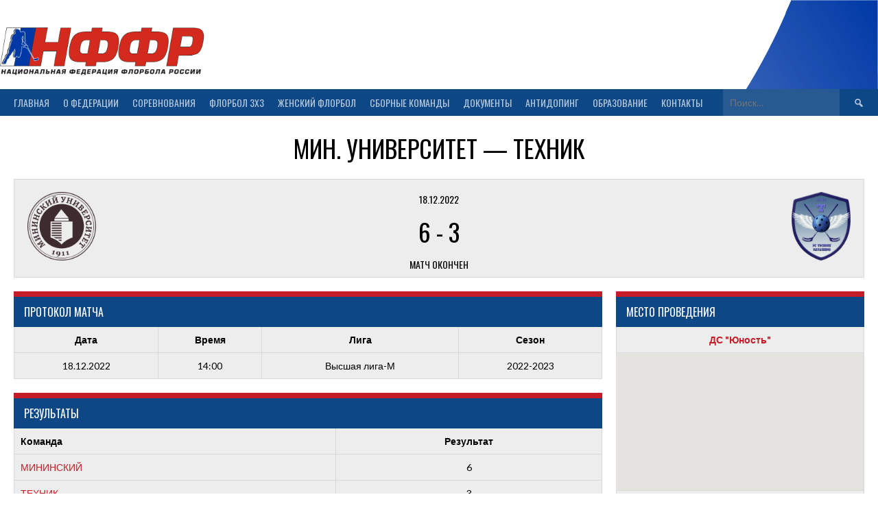

--- FILE ---
content_type: text/html; charset=UTF-8
request_url: https://xn--m1agla.xn--p1ai/event/7668/
body_size: 16012
content:
<!DOCTYPE html>
<html dir="ltr" lang="ru-RU" prefix="og: https://ogp.me/ns#">
<head>
<meta charset="UTF-8">
<meta name="viewport" content="width=device-width, initial-scale=1">
<link rel="stylesheet" type="text/css" href="/sport/static/select2/css/select2.min.css">
<link rel='stylesheet' type='text/css' href='/sport/css/crossover.css?version=1766013314'>
<link rel="profile" href="http://gmpg.org/xfn/11">
<link rel="pingback" href="https://xn--m1agla.xn--p1ai/xmlrpc.php">
<title>МИН. УНИВЕРСИТЕТ — ТЕХНИК | Флорбол - Национальная федерация флорбола России</title>

		<!-- All in One SEO 4.7.8 - aioseo.com -->
	<meta name="robots" content="max-snippet:-1, max-image-preview:large, max-video-preview:-1" />
	<meta name="author" content="admin"/>
	<link rel="canonical" href="https://xn--m1agla.xn--p1ai/event/7668/" />
	<meta name="generator" content="All in One SEO (AIOSEO) 4.7.8" />
		<meta property="og:locale" content="ru_RU" />
		<meta property="og:site_name" content="Флорбол - Национальная федерация флорбола России | Флорбол. Вся официальная информация о флорболе на сайте НФФР" />
		<meta property="og:type" content="article" />
		<meta property="og:title" content="МИН. УНИВЕРСИТЕТ — ТЕХНИК | Флорбол - Национальная федерация флорбола России" />
		<meta property="og:url" content="https://xn--m1agla.xn--p1ai/event/7668/" />
		<meta property="article:published_time" content="2022-12-18T11:00:45+00:00" />
		<meta property="article:modified_time" content="2022-12-18T12:50:46+00:00" />
		<meta property="article:publisher" content="https://www.facebook.com/russiafloorball" />
		<meta name="twitter:card" content="summary" />
		<meta name="twitter:site" content="@russiafloorball" />
		<meta name="twitter:title" content="МИН. УНИВЕРСИТЕТ — ТЕХНИК | Флорбол - Национальная федерация флорбола России" />
		<meta name="twitter:creator" content="@russiafloorball" />
		<meta name="google" content="nositelinkssearchbox" />
		<script type="application/ld+json" class="aioseo-schema">
			{"@context":"https:\/\/schema.org","@graph":[{"@type":"BreadcrumbList","@id":"https:\/\/xn--m1agla.xn--p1ai\/event\/7668\/#breadcrumblist","itemListElement":[{"@type":"ListItem","@id":"https:\/\/xn--m1agla.xn--p1ai\/#listItem","position":1,"name":"\u0413\u043b\u0430\u0432\u043d\u0430\u044f \u0441\u0442\u0440\u0430\u043d\u0438\u0446\u0430","item":"https:\/\/xn--m1agla.xn--p1ai\/","nextItem":{"@type":"ListItem","@id":"https:\/\/xn--m1agla.xn--p1ai\/event\/7668\/#listItem","name":"\u041c\u0418\u041d. \u0423\u041d\u0418\u0412\u0415\u0420\u0421\u0418\u0422\u0415\u0422 \u2014 \u0422\u0415\u0425\u041d\u0418\u041a"}},{"@type":"ListItem","@id":"https:\/\/xn--m1agla.xn--p1ai\/event\/7668\/#listItem","position":2,"name":"\u041c\u0418\u041d. \u0423\u041d\u0418\u0412\u0415\u0420\u0421\u0418\u0422\u0415\u0422 \u2014 \u0422\u0415\u0425\u041d\u0418\u041a","previousItem":{"@type":"ListItem","@id":"https:\/\/xn--m1agla.xn--p1ai\/#listItem","name":"\u0413\u043b\u0430\u0432\u043d\u0430\u044f \u0441\u0442\u0440\u0430\u043d\u0438\u0446\u0430"}}]},{"@type":"Organization","@id":"https:\/\/xn--m1agla.xn--p1ai\/#organization","name":"\u041d\u0430\u0446\u0438\u043e\u043d\u0430\u043b\u044c\u043d\u0430\u044f \u0444\u0435\u0434\u0435\u0440\u0430\u0446\u0438\u044f \u0444\u043b\u043e\u0440\u0431\u043e\u043b\u0430 \u0420\u043e\u0441\u0441\u0438\u0438","description":"\u0424\u043b\u043e\u0440\u0431\u043e\u043b. \u0412\u0441\u044f \u043e\u0444\u0438\u0446\u0438\u0430\u043b\u044c\u043d\u0430\u044f \u0438\u043d\u0444\u043e\u0440\u043c\u0430\u0446\u0438\u044f \u043e \u0444\u043b\u043e\u0440\u0431\u043e\u043b\u0435 \u043d\u0430 \u0441\u0430\u0439\u0442\u0435 \u041d\u0424\u0424\u0420","url":"https:\/\/xn--m1agla.xn--p1ai\/","telephone":"+79690560655","foundingDate":"2012-05-01","logo":{"@type":"ImageObject","url":"https:\/\/xn--m1agla.xn--p1ai\/wp-content\/uploads\/2018\/12\/\u043c\u044f\u0447.png","@id":"https:\/\/xn--m1agla.xn--p1ai\/event\/7668\/#organizationLogo","width":953,"height":954},"image":{"@id":"https:\/\/xn--m1agla.xn--p1ai\/event\/7668\/#organizationLogo"},"sameAs":["https:\/\/www.facebook.com\/russiafloorball","https:\/\/twitter.com\/russiafloorball","https:\/\/www.instagram.com\/russiafloorball\/","https:\/\/www.youtube.com\/user\/RussiaFloorball"]},{"@type":"Person","@id":"https:\/\/xn--m1agla.xn--p1ai\/author\/admin\/#author","url":"https:\/\/xn--m1agla.xn--p1ai\/author\/admin\/","name":"admin"},{"@type":"WebPage","@id":"https:\/\/xn--m1agla.xn--p1ai\/event\/7668\/#webpage","url":"https:\/\/xn--m1agla.xn--p1ai\/event\/7668\/","name":"\u041c\u0418\u041d. \u0423\u041d\u0418\u0412\u0415\u0420\u0421\u0418\u0422\u0415\u0422 \u2014 \u0422\u0415\u0425\u041d\u0418\u041a | \u0424\u043b\u043e\u0440\u0431\u043e\u043b - \u041d\u0430\u0446\u0438\u043e\u043d\u0430\u043b\u044c\u043d\u0430\u044f \u0444\u0435\u0434\u0435\u0440\u0430\u0446\u0438\u044f \u0444\u043b\u043e\u0440\u0431\u043e\u043b\u0430 \u0420\u043e\u0441\u0441\u0438\u0438","inLanguage":"ru-RU","isPartOf":{"@id":"https:\/\/xn--m1agla.xn--p1ai\/#website"},"breadcrumb":{"@id":"https:\/\/xn--m1agla.xn--p1ai\/event\/7668\/#breadcrumblist"},"author":{"@id":"https:\/\/xn--m1agla.xn--p1ai\/author\/admin\/#author"},"creator":{"@id":"https:\/\/xn--m1agla.xn--p1ai\/author\/admin\/#author"},"datePublished":"2022-12-18T14:00:45+03:00","dateModified":"2022-12-18T15:50:46+03:00"},{"@type":"WebSite","@id":"https:\/\/xn--m1agla.xn--p1ai\/#website","url":"https:\/\/xn--m1agla.xn--p1ai\/","name":"\u0424\u043b\u043e\u0440\u0431\u043e\u043b - \u041d\u0430\u0446\u0438\u043e\u043d\u0430\u043b\u044c\u043d\u0430\u044f \u0444\u0435\u0434\u0435\u0440\u0430\u0446\u0438\u044f \u0444\u043b\u043e\u0440\u0431\u043e\u043b\u0430 \u0420\u043e\u0441\u0441\u0438\u0438","alternateName":"\u041d\u0424\u0424\u0420","description":"\u0424\u043b\u043e\u0440\u0431\u043e\u043b. \u0412\u0441\u044f \u043e\u0444\u0438\u0446\u0438\u0430\u043b\u044c\u043d\u0430\u044f \u0438\u043d\u0444\u043e\u0440\u043c\u0430\u0446\u0438\u044f \u043e \u0444\u043b\u043e\u0440\u0431\u043e\u043b\u0435 \u043d\u0430 \u0441\u0430\u0439\u0442\u0435 \u041d\u0424\u0424\u0420","inLanguage":"ru-RU","publisher":{"@id":"https:\/\/xn--m1agla.xn--p1ai\/#organization"}}]}
		</script>
		<!-- All in One SEO -->

<link rel='dns-prefetch' href='//fonts.googleapis.com' />
<link rel='dns-prefetch' href='//use.fontawesome.com' />
<link rel="alternate" type="application/rss+xml" title="Флорбол - Национальная федерация флорбола России &raquo; Лента" href="https://xn--m1agla.xn--p1ai/feed/" />
<link rel="alternate" type="application/rss+xml" title="Флорбол - Национальная федерация флорбола России &raquo; Лента комментариев" href="https://xn--m1agla.xn--p1ai/comments/feed/" />
<link rel="alternate" title="oEmbed (JSON)" type="application/json+oembed" href="https://xn--m1agla.xn--p1ai/wp-json/oembed/1.0/embed?url=https%3A%2F%2Fxn--m1agla.xn--p1ai%2Fevent%2F7668%2F" />
<link rel="alternate" title="oEmbed (XML)" type="text/xml+oembed" href="https://xn--m1agla.xn--p1ai/wp-json/oembed/1.0/embed?url=https%3A%2F%2Fxn--m1agla.xn--p1ai%2Fevent%2F7668%2F&#038;format=xml" />
<style id='wp-img-auto-sizes-contain-inline-css' type='text/css'>
img:is([sizes=auto i],[sizes^="auto," i]){contain-intrinsic-size:3000px 1500px}
/*# sourceURL=wp-img-auto-sizes-contain-inline-css */
</style>
<style id='wp-emoji-styles-inline-css' type='text/css'>

	img.wp-smiley, img.emoji {
		display: inline !important;
		border: none !important;
		box-shadow: none !important;
		height: 1em !important;
		width: 1em !important;
		margin: 0 0.07em !important;
		vertical-align: -0.1em !important;
		background: none !important;
		padding: 0 !important;
	}
/*# sourceURL=wp-emoji-styles-inline-css */
</style>
<style id='wp-block-library-inline-css' type='text/css'>
:root{--wp-block-synced-color:#7a00df;--wp-block-synced-color--rgb:122,0,223;--wp-bound-block-color:var(--wp-block-synced-color);--wp-editor-canvas-background:#ddd;--wp-admin-theme-color:#007cba;--wp-admin-theme-color--rgb:0,124,186;--wp-admin-theme-color-darker-10:#006ba1;--wp-admin-theme-color-darker-10--rgb:0,107,160.5;--wp-admin-theme-color-darker-20:#005a87;--wp-admin-theme-color-darker-20--rgb:0,90,135;--wp-admin-border-width-focus:2px}@media (min-resolution:192dpi){:root{--wp-admin-border-width-focus:1.5px}}.wp-element-button{cursor:pointer}:root .has-very-light-gray-background-color{background-color:#eee}:root .has-very-dark-gray-background-color{background-color:#313131}:root .has-very-light-gray-color{color:#eee}:root .has-very-dark-gray-color{color:#313131}:root .has-vivid-green-cyan-to-vivid-cyan-blue-gradient-background{background:linear-gradient(135deg,#00d084,#0693e3)}:root .has-purple-crush-gradient-background{background:linear-gradient(135deg,#34e2e4,#4721fb 50%,#ab1dfe)}:root .has-hazy-dawn-gradient-background{background:linear-gradient(135deg,#faaca8,#dad0ec)}:root .has-subdued-olive-gradient-background{background:linear-gradient(135deg,#fafae1,#67a671)}:root .has-atomic-cream-gradient-background{background:linear-gradient(135deg,#fdd79a,#004a59)}:root .has-nightshade-gradient-background{background:linear-gradient(135deg,#330968,#31cdcf)}:root .has-midnight-gradient-background{background:linear-gradient(135deg,#020381,#2874fc)}:root{--wp--preset--font-size--normal:16px;--wp--preset--font-size--huge:42px}.has-regular-font-size{font-size:1em}.has-larger-font-size{font-size:2.625em}.has-normal-font-size{font-size:var(--wp--preset--font-size--normal)}.has-huge-font-size{font-size:var(--wp--preset--font-size--huge)}.has-text-align-center{text-align:center}.has-text-align-left{text-align:left}.has-text-align-right{text-align:right}.has-fit-text{white-space:nowrap!important}#end-resizable-editor-section{display:none}.aligncenter{clear:both}.items-justified-left{justify-content:flex-start}.items-justified-center{justify-content:center}.items-justified-right{justify-content:flex-end}.items-justified-space-between{justify-content:space-between}.screen-reader-text{border:0;clip-path:inset(50%);height:1px;margin:-1px;overflow:hidden;padding:0;position:absolute;width:1px;word-wrap:normal!important}.screen-reader-text:focus{background-color:#ddd;clip-path:none;color:#444;display:block;font-size:1em;height:auto;left:5px;line-height:normal;padding:15px 23px 14px;text-decoration:none;top:5px;width:auto;z-index:100000}html :where(.has-border-color){border-style:solid}html :where([style*=border-top-color]){border-top-style:solid}html :where([style*=border-right-color]){border-right-style:solid}html :where([style*=border-bottom-color]){border-bottom-style:solid}html :where([style*=border-left-color]){border-left-style:solid}html :where([style*=border-width]){border-style:solid}html :where([style*=border-top-width]){border-top-style:solid}html :where([style*=border-right-width]){border-right-style:solid}html :where([style*=border-bottom-width]){border-bottom-style:solid}html :where([style*=border-left-width]){border-left-style:solid}html :where(img[class*=wp-image-]){height:auto;max-width:100%}:where(figure){margin:0 0 1em}html :where(.is-position-sticky){--wp-admin--admin-bar--position-offset:var(--wp-admin--admin-bar--height,0px)}@media screen and (max-width:600px){html :where(.is-position-sticky){--wp-admin--admin-bar--position-offset:0px}}

/*# sourceURL=wp-block-library-inline-css */
</style><style id='global-styles-inline-css' type='text/css'>
:root{--wp--preset--aspect-ratio--square: 1;--wp--preset--aspect-ratio--4-3: 4/3;--wp--preset--aspect-ratio--3-4: 3/4;--wp--preset--aspect-ratio--3-2: 3/2;--wp--preset--aspect-ratio--2-3: 2/3;--wp--preset--aspect-ratio--16-9: 16/9;--wp--preset--aspect-ratio--9-16: 9/16;--wp--preset--color--black: #000000;--wp--preset--color--cyan-bluish-gray: #abb8c3;--wp--preset--color--white: #ffffff;--wp--preset--color--pale-pink: #f78da7;--wp--preset--color--vivid-red: #cf2e2e;--wp--preset--color--luminous-vivid-orange: #ff6900;--wp--preset--color--luminous-vivid-amber: #fcb900;--wp--preset--color--light-green-cyan: #7bdcb5;--wp--preset--color--vivid-green-cyan: #00d084;--wp--preset--color--pale-cyan-blue: #8ed1fc;--wp--preset--color--vivid-cyan-blue: #0693e3;--wp--preset--color--vivid-purple: #9b51e0;--wp--preset--gradient--vivid-cyan-blue-to-vivid-purple: linear-gradient(135deg,rgb(6,147,227) 0%,rgb(155,81,224) 100%);--wp--preset--gradient--light-green-cyan-to-vivid-green-cyan: linear-gradient(135deg,rgb(122,220,180) 0%,rgb(0,208,130) 100%);--wp--preset--gradient--luminous-vivid-amber-to-luminous-vivid-orange: linear-gradient(135deg,rgb(252,185,0) 0%,rgb(255,105,0) 100%);--wp--preset--gradient--luminous-vivid-orange-to-vivid-red: linear-gradient(135deg,rgb(255,105,0) 0%,rgb(207,46,46) 100%);--wp--preset--gradient--very-light-gray-to-cyan-bluish-gray: linear-gradient(135deg,rgb(238,238,238) 0%,rgb(169,184,195) 100%);--wp--preset--gradient--cool-to-warm-spectrum: linear-gradient(135deg,rgb(74,234,220) 0%,rgb(151,120,209) 20%,rgb(207,42,186) 40%,rgb(238,44,130) 60%,rgb(251,105,98) 80%,rgb(254,248,76) 100%);--wp--preset--gradient--blush-light-purple: linear-gradient(135deg,rgb(255,206,236) 0%,rgb(152,150,240) 100%);--wp--preset--gradient--blush-bordeaux: linear-gradient(135deg,rgb(254,205,165) 0%,rgb(254,45,45) 50%,rgb(107,0,62) 100%);--wp--preset--gradient--luminous-dusk: linear-gradient(135deg,rgb(255,203,112) 0%,rgb(199,81,192) 50%,rgb(65,88,208) 100%);--wp--preset--gradient--pale-ocean: linear-gradient(135deg,rgb(255,245,203) 0%,rgb(182,227,212) 50%,rgb(51,167,181) 100%);--wp--preset--gradient--electric-grass: linear-gradient(135deg,rgb(202,248,128) 0%,rgb(113,206,126) 100%);--wp--preset--gradient--midnight: linear-gradient(135deg,rgb(2,3,129) 0%,rgb(40,116,252) 100%);--wp--preset--font-size--small: 13px;--wp--preset--font-size--medium: 20px;--wp--preset--font-size--large: 36px;--wp--preset--font-size--x-large: 42px;--wp--preset--spacing--20: 0.44rem;--wp--preset--spacing--30: 0.67rem;--wp--preset--spacing--40: 1rem;--wp--preset--spacing--50: 1.5rem;--wp--preset--spacing--60: 2.25rem;--wp--preset--spacing--70: 3.38rem;--wp--preset--spacing--80: 5.06rem;--wp--preset--shadow--natural: 6px 6px 9px rgba(0, 0, 0, 0.2);--wp--preset--shadow--deep: 12px 12px 50px rgba(0, 0, 0, 0.4);--wp--preset--shadow--sharp: 6px 6px 0px rgba(0, 0, 0, 0.2);--wp--preset--shadow--outlined: 6px 6px 0px -3px rgb(255, 255, 255), 6px 6px rgb(0, 0, 0);--wp--preset--shadow--crisp: 6px 6px 0px rgb(0, 0, 0);}:where(.is-layout-flex){gap: 0.5em;}:where(.is-layout-grid){gap: 0.5em;}body .is-layout-flex{display: flex;}.is-layout-flex{flex-wrap: wrap;align-items: center;}.is-layout-flex > :is(*, div){margin: 0;}body .is-layout-grid{display: grid;}.is-layout-grid > :is(*, div){margin: 0;}:where(.wp-block-columns.is-layout-flex){gap: 2em;}:where(.wp-block-columns.is-layout-grid){gap: 2em;}:where(.wp-block-post-template.is-layout-flex){gap: 1.25em;}:where(.wp-block-post-template.is-layout-grid){gap: 1.25em;}.has-black-color{color: var(--wp--preset--color--black) !important;}.has-cyan-bluish-gray-color{color: var(--wp--preset--color--cyan-bluish-gray) !important;}.has-white-color{color: var(--wp--preset--color--white) !important;}.has-pale-pink-color{color: var(--wp--preset--color--pale-pink) !important;}.has-vivid-red-color{color: var(--wp--preset--color--vivid-red) !important;}.has-luminous-vivid-orange-color{color: var(--wp--preset--color--luminous-vivid-orange) !important;}.has-luminous-vivid-amber-color{color: var(--wp--preset--color--luminous-vivid-amber) !important;}.has-light-green-cyan-color{color: var(--wp--preset--color--light-green-cyan) !important;}.has-vivid-green-cyan-color{color: var(--wp--preset--color--vivid-green-cyan) !important;}.has-pale-cyan-blue-color{color: var(--wp--preset--color--pale-cyan-blue) !important;}.has-vivid-cyan-blue-color{color: var(--wp--preset--color--vivid-cyan-blue) !important;}.has-vivid-purple-color{color: var(--wp--preset--color--vivid-purple) !important;}.has-black-background-color{background-color: var(--wp--preset--color--black) !important;}.has-cyan-bluish-gray-background-color{background-color: var(--wp--preset--color--cyan-bluish-gray) !important;}.has-white-background-color{background-color: var(--wp--preset--color--white) !important;}.has-pale-pink-background-color{background-color: var(--wp--preset--color--pale-pink) !important;}.has-vivid-red-background-color{background-color: var(--wp--preset--color--vivid-red) !important;}.has-luminous-vivid-orange-background-color{background-color: var(--wp--preset--color--luminous-vivid-orange) !important;}.has-luminous-vivid-amber-background-color{background-color: var(--wp--preset--color--luminous-vivid-amber) !important;}.has-light-green-cyan-background-color{background-color: var(--wp--preset--color--light-green-cyan) !important;}.has-vivid-green-cyan-background-color{background-color: var(--wp--preset--color--vivid-green-cyan) !important;}.has-pale-cyan-blue-background-color{background-color: var(--wp--preset--color--pale-cyan-blue) !important;}.has-vivid-cyan-blue-background-color{background-color: var(--wp--preset--color--vivid-cyan-blue) !important;}.has-vivid-purple-background-color{background-color: var(--wp--preset--color--vivid-purple) !important;}.has-black-border-color{border-color: var(--wp--preset--color--black) !important;}.has-cyan-bluish-gray-border-color{border-color: var(--wp--preset--color--cyan-bluish-gray) !important;}.has-white-border-color{border-color: var(--wp--preset--color--white) !important;}.has-pale-pink-border-color{border-color: var(--wp--preset--color--pale-pink) !important;}.has-vivid-red-border-color{border-color: var(--wp--preset--color--vivid-red) !important;}.has-luminous-vivid-orange-border-color{border-color: var(--wp--preset--color--luminous-vivid-orange) !important;}.has-luminous-vivid-amber-border-color{border-color: var(--wp--preset--color--luminous-vivid-amber) !important;}.has-light-green-cyan-border-color{border-color: var(--wp--preset--color--light-green-cyan) !important;}.has-vivid-green-cyan-border-color{border-color: var(--wp--preset--color--vivid-green-cyan) !important;}.has-pale-cyan-blue-border-color{border-color: var(--wp--preset--color--pale-cyan-blue) !important;}.has-vivid-cyan-blue-border-color{border-color: var(--wp--preset--color--vivid-cyan-blue) !important;}.has-vivid-purple-border-color{border-color: var(--wp--preset--color--vivid-purple) !important;}.has-vivid-cyan-blue-to-vivid-purple-gradient-background{background: var(--wp--preset--gradient--vivid-cyan-blue-to-vivid-purple) !important;}.has-light-green-cyan-to-vivid-green-cyan-gradient-background{background: var(--wp--preset--gradient--light-green-cyan-to-vivid-green-cyan) !important;}.has-luminous-vivid-amber-to-luminous-vivid-orange-gradient-background{background: var(--wp--preset--gradient--luminous-vivid-amber-to-luminous-vivid-orange) !important;}.has-luminous-vivid-orange-to-vivid-red-gradient-background{background: var(--wp--preset--gradient--luminous-vivid-orange-to-vivid-red) !important;}.has-very-light-gray-to-cyan-bluish-gray-gradient-background{background: var(--wp--preset--gradient--very-light-gray-to-cyan-bluish-gray) !important;}.has-cool-to-warm-spectrum-gradient-background{background: var(--wp--preset--gradient--cool-to-warm-spectrum) !important;}.has-blush-light-purple-gradient-background{background: var(--wp--preset--gradient--blush-light-purple) !important;}.has-blush-bordeaux-gradient-background{background: var(--wp--preset--gradient--blush-bordeaux) !important;}.has-luminous-dusk-gradient-background{background: var(--wp--preset--gradient--luminous-dusk) !important;}.has-pale-ocean-gradient-background{background: var(--wp--preset--gradient--pale-ocean) !important;}.has-electric-grass-gradient-background{background: var(--wp--preset--gradient--electric-grass) !important;}.has-midnight-gradient-background{background: var(--wp--preset--gradient--midnight) !important;}.has-small-font-size{font-size: var(--wp--preset--font-size--small) !important;}.has-medium-font-size{font-size: var(--wp--preset--font-size--medium) !important;}.has-large-font-size{font-size: var(--wp--preset--font-size--large) !important;}.has-x-large-font-size{font-size: var(--wp--preset--font-size--x-large) !important;}
/*# sourceURL=global-styles-inline-css */
</style>

<style id='classic-theme-styles-inline-css' type='text/css'>
/*! This file is auto-generated */
.wp-block-button__link{color:#fff;background-color:#32373c;border-radius:9999px;box-shadow:none;text-decoration:none;padding:calc(.667em + 2px) calc(1.333em + 2px);font-size:1.125em}.wp-block-file__button{background:#32373c;color:#fff;text-decoration:none}
/*# sourceURL=/wp-includes/css/classic-themes.min.css */
</style>
<link rel='stylesheet' id='dashicons-css' href='https://xn--m1agla.xn--p1ai/wp-includes/css/dashicons.min.css?ver=6.9' type='text/css' media='all' />
<link rel='stylesheet' id='sportspress-general-css' href='//xn--m1agla.xn--p1ai/wp-content/plugins/sportspress-pro/includes/sportspress/assets/css/sportspress.css?ver=2.6.7' type='text/css' media='all' />
<link rel='stylesheet' id='sportspress-icons-css' href='//xn--m1agla.xn--p1ai/wp-content/plugins/sportspress-pro/includes/sportspress/assets/css/icons.css?ver=2.5.2' type='text/css' media='all' />
<link rel='stylesheet' id='sportspress-sponsors-css' href='//xn--m1agla.xn--p1ai/wp-content/plugins/sportspress-pro/includes/sportspress-sponsors/css/sportspress-sponsors.css?ver=2.6.5' type='text/css' media='all' />
<link rel='stylesheet' id='sportspress-tournaments-css' href='//xn--m1agla.xn--p1ai/wp-content/plugins/sportspress-pro/includes/sportspress-tournaments/css/sportspress-tournaments.css?ver=2.3' type='text/css' media='all' />
<link rel='stylesheet' id='sportspress-tournaments-ltr-css' href='//xn--m1agla.xn--p1ai/wp-content/plugins/sportspress-pro/includes/sportspress-tournaments/css/sportspress-tournaments-ltr.css?ver=2.3' type='text/css' media='all' />
<link rel='stylesheet' id='jquery-bracket-css' href='//xn--m1agla.xn--p1ai/wp-content/plugins/sportspress-pro/includes/sportspress-tournaments/css/jquery.bracket.min.css?ver=0.11.0' type='text/css' media='all' />
<link rel='stylesheet' id='default-icon-styles-css' href='https://xn--m1agla.xn--p1ai/wp-content/plugins/svg-vector-icon-plugin/public/../admin/css/wordpress-svg-icon-plugin-style.min.css?ver=6.9' type='text/css' media='all' />
<link rel='stylesheet' id='rookie-lato-css' href='//fonts.googleapis.com/css?family=Lato%3A400%2C700%2C400italic%2C700italic&#038;subset=latin-ext&#038;ver=6.9' type='text/css' media='all' />
<link rel='stylesheet' id='rookie-oswald-css' href='//fonts.googleapis.com/css?family=Oswald%3A400%2C700&#038;subset=latin-ext&#038;ver=6.9' type='text/css' media='all' />
<link rel='stylesheet' id='rookie-framework-style-css' href='https://xn--m1agla.xn--p1ai/wp-content/themes/rookie/framework.css?ver=6.9' type='text/css' media='all' />
<link rel='stylesheet' id='rookie-style-css' href='https://xn--m1agla.xn--p1ai/wp-content/themes/rookie/style.css?ver=6.9' type='text/css' media='all' />
<link rel='stylesheet' id='bfa-font-awesome-css' href='https://use.fontawesome.com/releases/v5.15.4/css/all.css?ver=2.0.3' type='text/css' media='all' />
<style type="text/css"> @media only screen and (min-width: 40.063em) {.sp-header{top: 3px}}</style>	<style type="text/css"> /* Rookie Custom Layout */
	@media screen and (min-width: 1025px) {
		.site-header, .site-content, .site-footer, .site-info {
			width: 1300px; }
	}
	</style>
		<style type="text/css"> /* Rookie Custom Colors */
	.site-content,
	.main-navigation .nav-menu > .menu-item-has-children:hover > a,
	.main-navigation li.menu-item-has-children:hover a,
	.main-navigation ul ul { background: #ffffff; }
	pre,
	code,
	kbd,
	tt,
	var,
	table,
	.main-navigation li.menu-item-has-children:hover a:hover,
	.main-navigation ul ul li.page_item_has_children:hover > a,
	.entry-footer-links,
	.comment-content,
	.sp-table-wrapper .dataTables_paginate,
	.sp-event-staff,
	.sp-template-countdown .event-name,
	.sp-template-countdown .event-venue,
	.sp-template-countdown .event-league,
	.sp-template-countdown time span,
	.sp-template-details dl,
	.mega-slider__row,
	.woocommerce .woocommerce-breadcrumb,
	.woocommerce-page .woocommerce-breadcrumb,
	.opta-widget-container form {
		background: #ededed; }
	.comment-content:after {
		border-right-color: #ededed; }
	.widget_calendar #today,
	.sp-highlight,
	.sp-template-event-calendar #today,
	.sp-template-event-blocks .event-title,
	.mega-slider__row:hover {
		background: #ffffff; }
	.sp-tournament-bracket .sp-team .sp-team-name:before {
		border-left-color: #ffffff;
		border-right-color: #ffffff; }
	.sp-tournament-bracket .sp-event {
		border-color: #ffffff !important; }
	caption,
	.main-navigation,
	.site-footer,
	.sp-heading,
	.sp-table-caption,
	.sp-template-gallery .gallery-caption,
	.sp-template-event-logos .sp-team-result,
	.sp-statistic-bar,
	.opta-widget-container h2 {
		background: #0d4785; }
	pre,
	code,
	kbd,
	tt,
	var,
	table,
	th,
	td,
	tbody td,
	th:first-child, td:first-child,
	th:last-child, td:last-child,
	input[type="text"],
	input[type="email"],
	input[type="url"],
	input[type="password"],
	input[type="search"],
    input[type="tel"],
    input[type="date"],
	textarea,
	.entry-footer-links,
	.comment-metadata .edit-link,
	.comment-content,
	.sp-table-wrapper .dataTables_paginate,
	.sp-event-staff,
	.sp-template-countdown .event-name,
	.sp-template-countdown .event-venue,
	.sp-template-countdown .event-league,
	.sp-template-countdown time span,
	.sp-template-countdown time span:first-child,
	.sp-template-event-blocks .event-title,
	.sp-template-details dl,
	.sp-template-tournament-bracket table,
	.sp-template-tournament-bracket thead th,
	.mega-slider_row,
	.woocommerce .woocommerce-breadcrumb,
	.woocommerce-page .woocommerce-breadcrumb,
	.opta-widget-container form {
		border-color: #d9d9d9; }
	.comment-content:before {
		border-right-color: #d9d9d9; }
	.sp-tab-menu {
		border-bottom-color: #e0e0e0; }
	body,
	button,
	input,
	select,
	textarea,
	.main-navigation .nav-menu > .menu-item-has-children:hover > a,
	.main-navigation ul ul a,
	.widget_recent_entries ul li:before,
	.widget_pages ul li:before,
	.widget_categories ul li:before,
	.widget_archive ul li:before,
	.widget_recent_comments ul li:before,
	.widget_nav_menu ul li:before,
	.widget_links ul li:before,
	.widget_meta ul li:before,
	.entry-title a,
	a .entry-title,
	.page-title a,
	a .page-title,
	.entry-title a:hover,
	a:hover .entry-title,
	.page-title a:hover,
	a:hover .page-title:hover,
	.woocommerce ul.products li.product h3,
	.woocommerce-page ul.products li.product h3 {
		color: #000000; }
	pre,
	code,
	kbd,
	tt,
	var,
	table,
	.main-navigation li.menu-item-has-children:hover a:hover,
	.main-navigation ul ul li.page_item_has_children:hover > a,
	.entry-meta,
	.entry-footer-links,
	.comment-content,
	.sp-data-table,
	.site-footer .sp-data-table,
	.sp-table-wrapper .dataTables_paginate,
	.sp-template,
	.sp-template-countdown .event-venue,
	.sp-template-countdown .event-league,
	.sp-template-countdown .event-name a,
	.sp-template-countdown time span,
	.sp-template-details dl,
	.sp-template-event-blocks .event-title,
	.sp-template-event-blocks .event-title a,
	.sp-tournament-bracket .sp-event .sp-event-date,
	.mega-slider,
	.woocommerce .woocommerce-breadcrumb,
	.woocommerce-page .woocommerce-breadcrumb {
		color: #000000; }
	.widget_recent_entries ul li a,
	.widget_pages ul li a,
	.widget_categories ul li a,
	.widget_archive ul li a,
	.widget_recent_comments ul li a,
	.widget_nav_menu ul li a,
	.widget_links ul li a,
	.widget_meta ul li a,
	.widget_calendar #prev a,
	.widget_calendar #next a,
	.nav-links a,
	.comment-metadata a,
	.comment-body .reply a,
	.wp-caption-text,
	.sp-view-all-link,
	.sp-template-event-calendar #prev a,
	.sp-template-event-calendar #next a,
	.sp-template-tournament-bracket .sp-event-venue,
	.woocommerce .woocommerce-breadcrumb,
	.woocommerce-page .woocommerce-breadcrumb,
	.woocommerce .woocommerce-breadcrumb a,
	.woocommerce-page .woocommerce-breadcrumb a {
		color: #767676; }
	caption,
	button,
	input[type="button"],
	input[type="reset"],
	input[type="submit"],
	.main-navigation .nav-menu > li:hover > a,
	.main-navigation.toggled .menu-toggle,
	.site-footer,
	.sp-template .gallery-caption,
	.sp-template .gallery-caption a,
	.sp-heading,
	.sp-heading:hover,
	.sp-heading a:hover,
	.sp-table-caption,
	.sp-template-event-logos .sp-team-result,
	.sp-template-tournament-bracket .sp-result,
	.single-sp_player .entry-header .entry-title strong {
		color: #ffffff; }
	.main-navigation a,
	.main-navigation .menu-toggle {
		color: rgba(255, 255, 255, 0.7); }
	a,
	blockquote:before,
	q:before,
	.main-navigation ul ul .current-menu-item > a,
	.main-navigation ul ul .current-menu-parent > a,
	.main-navigation ul ul .current-menu-ancestor > a,
	.main-navigation ul ul .current_page_item > a,
	.main-navigation ul ul .current_page_parent > a,
	.main-navigation ul ul .current_page_ancestor > a,
	.main-navigation li.menu-item-has-children:hover ul .current-menu-item > a:hover,
	.main-navigation li.menu-item-has-children:hover ul .current-menu-parent > a:hover,
	.main-navigation li.menu-item-has-children:hover ul .current-menu-ancestor > a:hover,
	.main-navigation li.menu-item-has-children:hover ul .current_page_item > a:hover,
	.main-navigation li.menu-item-has-children:hover ul .current_page_parent > a:hover,
	.main-navigation li.menu-item-has-children:hover ul .current_page_ancestor > a:hover,
	.widget_recent_entries ul li a:hover,
	.widget_pages ul li a:hover,
	.widget_categories ul li a:hover,
	.widget_archive ul li a:hover,
	.widget_recent_comments ul li a:hover,
	.widget_nav_menu ul li a:hover,
	.widget_links ul li a:hover,
	.widget_meta ul li a:hover,
	.widget_calendar #prev a:hover,
	.widget_calendar #next a:hover,
	.nav-links a:hover,
	.sticky .entry-title:before,
	.comment-metadata a:hover,
	.comment-body .reply a:hover,
	.sp-view-all-link:hover,
	.sp-template-event-calendar #prev a:hover,
	.sp-template-event-calendar #next a:hover,
	.single-sp_staff .entry-header .entry-title strong,
	.sp-message {
		color: #c51d27; }
	cite:before,
	button,
	input[type="button"],
	input[type="reset"],
	input[type="submit"],
	.main-navigation .nav-menu > li:hover > a,
	.main-navigation .search-form .search-submit:hover,
	.nav-links .meta-nav,
	.entry-footer a,
	.sp-template-player-gallery .gallery-item strong,
	.sp-template-tournament-bracket .sp-result,
	.single-sp_player .entry-header .entry-title strong,
	.sp-statistic-bar-fill,
	.mega-slider__row--active,
	.mega-slider__row--active:hover {
		background: #c51d27; }
	.sp-message {
		border-color: #c51d27; }
	caption,
	.sp-table-caption,
	.opta-widget-container h2 {
		border-top-color: #c51d27; }
	.sp-tab-menu-item-active a {
		border-bottom-color: #c51d27; }
	button:hover,
	input[type="button"]:hover,
	input[type="reset"]:hover,
	input[type="submit"]:hover,
	button:focus,
	input[type="button"]:focus,
	input[type="reset"]:focus,
	input[type="submit"]:focus,
	button:active,
	input[type="button"]:active,
	input[type="reset"]:active,
	input[type="submit"]:active,
	.entry-footer a:hover,
	.nav-links a:hover .meta-nav,
	.sp-template-tournament-bracket .sp-event-title:hover .sp-result {
		background: #a70009; }
	.widget_search .search-submit {
		border-color: #a70009; }
	a:hover {
		color: #a70009; }
	.sp-template-event-logos {
		color: inherit; }
	.sp-footer-sponsors .sp-sponsors {
		border-color: #ebebeb; }
	@media screen and (max-width: 1000px) {
		.main-navigation .nav-menu > li:hover > a,
		.main-navigation ul ul li.page_item_has_children:hover > a {
			color: #ffffff;
			background: transparent; }
		.main-navigation .nav-menu li a:hover,
		.main-navigation .search-form .search-submit {
			color: #ffffff;
			background: #c51d27; }
		.main-navigation .nav-menu > .menu-item-has-children:hover > a,
		.main-navigation li.menu-item-has-children:hover a {
			background: transparent; }
		.main-navigation ul ul {
			background: rgba(0, 0, 0, 0.1); }
		.main-navigation .nav-menu > .menu-item-has-children:hover > a:hover,
		.main-navigation li.menu-item-has-children:hover a:hover {
			background: #c51d27;
			color: #fff;
		}
		.main-navigation ul ul a,
		.main-navigation .nav-menu > .menu-item-has-children:hover > a {
			color: rgba(255, 255, 255, 0.7); }
		.main-navigation .nav-menu > .current-menu-item > a,
		.main-navigation .nav-menu > .current-menu-parent > a,
		.main-navigation .nav-menu > .current-menu-ancestor > a,
		.main-navigation .nav-menu > .current_page_item > a,
		.main-navigation .nav-menu > .current_page_parent > a,
		.main-navigation .nav-menu > .current_page_ancestor > a,
		.main-navigation .nav-menu > .current-menu-item:hover > a,
		.main-navigation .nav-menu > .current-menu-parent:hover > a,
		.main-navigation .nav-menu > .current-menu-ancestor:hover > a,
		.main-navigation .nav-menu > .current_page_item:hover > a,
		.main-navigation .nav-menu > .current_page_parent:hover > a,
		.main-navigation .nav-menu > .current_page_ancestor:hover > a,
		.main-navigation ul ul .current-menu-parent > a,
		.main-navigation ul ul .current-menu-ancestor > a,
		.main-navigation ul ul .current_page_parent > a,
		.main-navigation ul ul .current_page_ancestor > a,
		.main-navigation li.menu-item-has-children:hover ul .current-menu-item > a:hover,
		.main-navigation li.menu-item-has-children:hover ul .current-menu-parent > a:hover,
		.main-navigation li.menu-item-has-children:hover ul .current-menu-ancestor > a:hover,
		.main-navigation li.menu-item-has-children:hover ul .current_page_item > a:hover,
		.main-navigation li.menu-item-has-children:hover ul .current_page_parent > a:hover,
		.main-navigation li.menu-item-has-children:hover ul .current_page_ancestor > a:hover {
			color: #fff;
		}
	}
	@media screen and (min-width: 1001px) {
		.content-area,
		.widecolumn {
			box-shadow: 1px 0 0 #e0e0e0;
		}
		.widget-area {
			box-shadow: inset 1px 0 0 #e0e0e0; }
		.widget-area-left {
			box-shadow: inset -1px 0 0 #e0e0e0; }
		.rtl .content-area,
		.rtl .widecolumn {
			box-shadow: -1px 0 0 #e0e0e0;
		}

		.rtl .widget-area,
		.rtl .widget-area-left {
			box-shadow: inset -1px 0 0 #e0e0e0; }
		.rtl .widget-area-right {
			box-shadow: inset 1px 0 0 #e0e0e0; }
	}
	@media screen and (max-width: 1199px) {
		.social-sidebar {
			box-shadow: inset 0 1px 0 #e0e0e0; }
	}

	
	</style>
	<script type="text/javascript" src="https://xn--m1agla.xn--p1ai/wp-includes/js/jquery/jquery.min.js?ver=3.7.1" id="jquery-core-js"></script>
<script type="text/javascript" src="https://xn--m1agla.xn--p1ai/wp-includes/js/jquery/jquery-migrate.min.js?ver=3.4.1" id="jquery-migrate-js"></script>
<script type="text/javascript" src="https://xn--m1agla.xn--p1ai/wp-content/plugins/sportspress-pro/includes/sportspress-tournaments/js/jquery.bracket.min.js?ver=0.11.0" id="jquery-bracket-js"></script>
<link rel="https://api.w.org/" href="https://xn--m1agla.xn--p1ai/wp-json/" /><link rel="alternate" title="JSON" type="application/json" href="https://xn--m1agla.xn--p1ai/wp-json/wp/v2/events/7668" /><link rel="EditURI" type="application/rsd+xml" title="RSD" href="https://xn--m1agla.xn--p1ai/xmlrpc.php?rsd" />
<meta name="generator" content="WordPress 6.9" />
<meta name="generator" content="SportsPress 2.6.7" />
<meta name="generator" content="SportsPress Pro 2.6.7" />
<link rel='shortlink' href='https://xn--m1agla.xn--p1ai/?p=7668' />
<style type="text/css" id="custom-background-css">
body.custom-background { background-color: #ffffff; background-image: url("https://xn--m1agla.xn--p1ai/wp-content/uploads/2018/12/bg-1.png"); background-position: left top; background-size: cover; background-repeat: no-repeat; background-attachment: fixed; }
</style>
	<link rel="icon" href="https://xn--m1agla.xn--p1ai/wp-content/uploads/2018/12/cropped--32x32.png" sizes="32x32" />
<link rel="icon" href="https://xn--m1agla.xn--p1ai/wp-content/uploads/2018/12/cropped--192x192.png" sizes="192x192" />
<link rel="apple-touch-icon" href="https://xn--m1agla.xn--p1ai/wp-content/uploads/2018/12/cropped--180x180.png" />
<meta name="msapplication-TileImage" content="https://xn--m1agla.xn--p1ai/wp-content/uploads/2018/12/cropped--270x270.png" />

<link rel='stylesheet' type='text/css' href='/sport/css/sport.css?version=1766013314'>

<script src='/sport/static/jquery/jquery.min.js'></script>
<script src='/sport/js/crossover.js?version=1766013314'></script>
<script src="/sport/static/select2/js/select2.full.min.js"></script>
<script src="/sport/static/select2/js/i18n/ru.js"></script>
</head>

<body class="wp-singular sp_event-template-default single single-sp_event postid-7668 custom-background wp-theme-rookie floorball sportspress sportspress-page sp-has-venue sp-has-results sp-performance-sections--1">
<div class="sp-header"></div>
<div id="page" class="hfeed site">
  <a class="skip-link screen-reader-text" href="#content">Skip to content</a>

  <header id="masthead" class="site-header" role="banner">
    <div class="header-wrapper">
      		<div class="header-area header-area-has-logo header-area-has-search">
					<div class="header-inner">
				<div class="site-branding">
		<div class="site-identity">
						<a class="site-logo" href="https://xn--m1agla.xn--p1ai/" rel="home"><img src="https://xn--m1agla.xn--p1ai/wp-content/uploads/2018/12/logo-18_2512-e1545739832107.png" alt="Флорбол &#8212; Национальная федерация флорбола России"></a>
								</div>
	</div><!-- .site-branding -->
		<div class="site-menu">
		<nav id="site-navigation" class="main-navigation" role="navigation">
			<button class="menu-toggle" aria-controls="menu" aria-expanded="false"><span class="dashicons dashicons-menu"></span></button>
			<div class="menu-main_menu-container"><ul id="menu-main_menu" class="menu"><li id="menu-item-979" class="menu-item menu-item-type-custom menu-item-object-custom menu-item-home menu-item-979"><a href="http://xn--m1agla.xn--p1ai/">Главная</a></li>
<li id="menu-item-8265" class="menu-item menu-item-type-custom menu-item-object-custom menu-item-has-children menu-item-8265"><a href="#">О Федерации</a>
<ul class="sub-menu">
	<li id="menu-item-295" class="menu-item menu-item-type-post_type menu-item-object-page menu-item-295"><a href="https://xn--m1agla.xn--p1ai/o-federacii/prezidium/">Президиум</a></li>
	<li id="menu-item-2821" class="menu-item menu-item-type-post_type menu-item-object-page menu-item-has-children menu-item-2821"><a href="https://xn--m1agla.xn--p1ai/o-federacii/struktura/">Структура</a>
	<ul class="sub-menu">
		<li id="menu-item-3522" class="menu-item menu-item-type-post_type menu-item-object-page menu-item-3522"><a href="https://xn--m1agla.xn--p1ai/o-federacii/struktura/departament-sudejstva/">Департамент судейства</a></li>
		<li id="menu-item-4556" class="menu-item menu-item-type-post_type menu-item-object-page menu-item-4556"><a href="https://xn--m1agla.xn--p1ai/o-federacii/struktura/medicinskij-departament/">Медицинский департамент</a></li>
		<li id="menu-item-4758" class="menu-item menu-item-type-post_type menu-item-object-page menu-item-4758"><a href="https://xn--m1agla.xn--p1ai/o-federacii/struktura/departament-nauchno-metodicheskogo-obespecheniya/">Департамент научно — методического обеспечения</a></li>
		<li id="menu-item-3521" class="menu-item menu-item-type-post_type menu-item-object-page menu-item-3521"><a href="https://xn--m1agla.xn--p1ai/o-federacii/struktura/kontrolno-disciplinarnyj-komitet-kdk/">Контрольно-дисциплинарный комитет (КДК)</a></li>
	</ul>
</li>
	<li id="menu-item-294" class="menu-item menu-item-type-post_type menu-item-object-page menu-item-has-children menu-item-294"><a href="https://xn--m1agla.xn--p1ai/o-federacii/regiony/">Регионы</a>
	<ul class="sub-menu">
		<li id="menu-item-4909" class="menu-item menu-item-type-post_type menu-item-object-page menu-item-4909"><a href="https://xn--m1agla.xn--p1ai/o-federacii/regiony/arhangelskaya-oblast/">Архангельская область</a></li>
		<li id="menu-item-5226" class="menu-item menu-item-type-post_type menu-item-object-page menu-item-5226"><a href="https://xn--m1agla.xn--p1ai/o-federacii/regiony/vologodskaya-oblast/">Вологодская область</a></li>
		<li id="menu-item-8223" class="menu-item menu-item-type-post_type menu-item-object-page menu-item-8223"><a href="https://xn--m1agla.xn--p1ai/doneckaya-narodnaya-respublika/">Донецкая Народная Республика</a></li>
		<li id="menu-item-8221" class="menu-item menu-item-type-post_type menu-item-object-page menu-item-8221"><a href="https://xn--m1agla.xn--p1ai/zaporozhskaya-oblast/">Запорожская область</a></li>
		<li id="menu-item-6605" class="menu-item menu-item-type-post_type menu-item-object-page menu-item-6605"><a href="https://xn--m1agla.xn--p1ai/o-federacii/regiony/irkutskaya-oblast/">Иркутская область</a></li>
		<li id="menu-item-8190" class="menu-item menu-item-type-post_type menu-item-object-page menu-item-8190"><a href="https://xn--m1agla.xn--p1ai/respublika-kalmykiya/">Республика Калмыкия</a></li>
		<li id="menu-item-4921" class="menu-item menu-item-type-post_type menu-item-object-page menu-item-4921"><a href="https://xn--m1agla.xn--p1ai/o-federacii/regiony/respublika-kareliya/">Республика Карелия</a></li>
		<li id="menu-item-8218" class="menu-item menu-item-type-post_type menu-item-object-page menu-item-8218"><a href="https://xn--m1agla.xn--p1ai/kemerovskaya-oblast/">Кемеровская область</a></li>
		<li id="menu-item-6611" class="menu-item menu-item-type-post_type menu-item-object-page menu-item-6611"><a href="https://xn--m1agla.xn--p1ai/o-federacii/regiony/krasnoyarskij-kraj/">Красноярский край</a></li>
		<li id="menu-item-4907" class="menu-item menu-item-type-post_type menu-item-object-page menu-item-4907"><a href="https://xn--m1agla.xn--p1ai/o-federacii/regiony/leningradskaya-oblast/">Ленинградская область</a></li>
		<li id="menu-item-8199" class="menu-item menu-item-type-post_type menu-item-object-page menu-item-8199"><a href="https://xn--m1agla.xn--p1ai/lipeckaya-oblast/">Липецкая область</a></li>
		<li id="menu-item-8222" class="menu-item menu-item-type-post_type menu-item-object-page menu-item-8222"><a href="https://xn--m1agla.xn--p1ai/luganskaya-narodnaya-respublika/">Луганская Народная Республика</a></li>
		<li id="menu-item-8198" class="menu-item menu-item-type-post_type menu-item-object-page menu-item-8198"><a href="https://xn--m1agla.xn--p1ai/respublika-mordoviya/">Республика Мордовия</a></li>
		<li id="menu-item-8200" class="menu-item menu-item-type-post_type menu-item-object-page menu-item-8200"><a href="https://xn--m1agla.xn--p1ai/moskva/">Москва</a></li>
		<li id="menu-item-4922" class="menu-item menu-item-type-post_type menu-item-object-page menu-item-4922"><a href="https://xn--m1agla.xn--p1ai/o-federacii/regiony/moskovskaya-oblast/">Московская область</a></li>
		<li id="menu-item-4908" class="menu-item menu-item-type-post_type menu-item-object-page menu-item-4908"><a href="https://xn--m1agla.xn--p1ai/o-federacii/regiony/nizhegorodskaya-oblast/">Нижегородская область</a></li>
		<li id="menu-item-8219" class="menu-item menu-item-type-post_type menu-item-object-page menu-item-8219"><a href="https://xn--m1agla.xn--p1ai/novosibirskaya-oblast/">Новосибирская область</a></li>
		<li id="menu-item-4906" class="menu-item menu-item-type-post_type menu-item-object-page menu-item-4906"><a href="https://xn--m1agla.xn--p1ai/omskaya-oblast/">Омская область</a></li>
		<li id="menu-item-6608" class="menu-item menu-item-type-post_type menu-item-object-page menu-item-6608"><a href="https://xn--m1agla.xn--p1ai/o-federacii/regiony/primorskij-kraj/">Приморский край</a></li>
		<li id="menu-item-8191" class="menu-item menu-item-type-post_type menu-item-object-page menu-item-8191"><a href="https://xn--m1agla.xn--p1ai/rostovskaya-oblast/">Ростовская область</a></li>
		<li id="menu-item-4923" class="menu-item menu-item-type-post_type menu-item-object-page menu-item-4923"><a href="https://xn--m1agla.xn--p1ai/o-federacii/regiony/sankt-peterburg/">Санкт-Петербург</a></li>
		<li id="menu-item-4920" class="menu-item menu-item-type-post_type menu-item-object-page menu-item-4920"><a href="https://xn--m1agla.xn--p1ai/o-federacii/regiony/samarskaya-oblast/">Самарская область</a></li>
		<li id="menu-item-5225" class="menu-item menu-item-type-post_type menu-item-object-page menu-item-5225"><a href="https://xn--m1agla.xn--p1ai/o-federacii/regiony/respublika-tatarstan/">Республика Татарстан</a></li>
		<li id="menu-item-8189" class="menu-item menu-item-type-post_type menu-item-object-page menu-item-8189"><a href="https://xn--m1agla.xn--p1ai/tverskaya-oblast/">Тверская область</a></li>
		<li id="menu-item-6607" class="menu-item menu-item-type-post_type menu-item-object-page menu-item-6607"><a href="https://xn--m1agla.xn--p1ai/o-federacii/regiony/tulskaya-oblast/">Тульская область</a></li>
		<li id="menu-item-8224" class="menu-item menu-item-type-post_type menu-item-object-page menu-item-8224"><a href="https://xn--m1agla.xn--p1ai/tjumenskaya-oblast/">Тюменская область</a></li>
		<li id="menu-item-6604" class="menu-item menu-item-type-post_type menu-item-object-page menu-item-6604"><a href="https://xn--m1agla.xn--p1ai/o-federacii/regiony/ulyanovskaya-oblast/">Ульяновская область</a></li>
		<li id="menu-item-8217" class="menu-item menu-item-type-post_type menu-item-object-page menu-item-8217"><a href="https://xn--m1agla.xn--p1ai/chelyabinskaya-oblast/">Челябинская область</a></li>
		<li id="menu-item-8220" class="menu-item menu-item-type-post_type menu-item-object-page menu-item-8220"><a href="https://xn--m1agla.xn--p1ai/yamalo-neneckij-avtonomnyj-okrug/">Ямало-Ненецкий автономный округ</a></li>
		<li id="menu-item-6606" class="menu-item menu-item-type-post_type menu-item-object-page menu-item-6606"><a href="https://xn--m1agla.xn--p1ai/o-federacii/regiony/yaroslavskaya-oblast/">Ярославская область</a></li>
	</ul>
</li>
</ul>
</li>
<li id="menu-item-7811" class="menu-item menu-item-type-custom menu-item-object-custom menu-item-has-children menu-item-7811"><a href="/sport/competitions">Соревнования</a>
<ul class="sub-menu">
	<li id="menu-item-8270" class="menu-item menu-item-type-custom menu-item-object-custom menu-item-has-children menu-item-8270"><a href="#">Высшая лига (Мужчины)</a>
	<ul class="sub-menu">
		<li id="menu-item-8681" class="menu-item menu-item-type-custom menu-item-object-custom menu-item-8681"><a href="https://xn--m1agla.xn--p1ai/sport/competitions/59">Сезон 2025-2026</a></li>
		<li id="menu-item-8353" class="menu-item menu-item-type-custom menu-item-object-custom menu-item-8353"><a href="https://xn--m1agla.xn--p1ai/sport/competitions/47/91">Сезон 2024-2025</a></li>
		<li id="menu-item-8053" class="menu-item menu-item-type-custom menu-item-object-custom menu-item-8053"><a href="https://xn--m1agla.xn--p1ai/sport/competitions/36/54">Сезон 2023-2024</a></li>
		<li id="menu-item-7812" class="menu-item menu-item-type-custom menu-item-object-custom menu-item-7812"><a href="/sport/competitions/27">Сезон 2022-2023</a></li>
	</ul>
</li>
	<li id="menu-item-8271" class="menu-item menu-item-type-custom menu-item-object-custom menu-item-has-children menu-item-8271"><a href="#">Высшая лига (Женщины)</a>
	<ul class="sub-menu">
		<li id="menu-item-8761" class="menu-item menu-item-type-custom menu-item-object-custom menu-item-8761"><a href="https://xn--m1agla.xn--p1ai/sport/competitions/60">Сезон 2025-2026</a></li>
		<li id="menu-item-8356" class="menu-item menu-item-type-custom menu-item-object-custom menu-item-8356"><a href="https://нффр.рф/sport/competitions/49/">Сезон 2024-2025</a></li>
		<li id="menu-item-8055" class="menu-item menu-item-type-custom menu-item-object-custom menu-item-8055"><a href="https://xn--m1agla.xn--p1ai/sport/competitions/37/63">Сезон 2023-2024</a></li>
		<li id="menu-item-7813" class="menu-item menu-item-type-custom menu-item-object-custom menu-item-7813"><a href="/sport/competitions/28">Сезон 2022-2023</a></li>
	</ul>
</li>
	<li id="menu-item-8366" class="menu-item menu-item-type-custom menu-item-object-custom menu-item-has-children menu-item-8366"><a href="#">Кубок России (Мужчины)</a>
	<ul class="sub-menu">
		<li id="menu-item-8679" class="menu-item menu-item-type-custom menu-item-object-custom menu-item-8679"><a href="https://xn--m1agla.xn--p1ai/sport/competitions/63">Сезон 2025-2026</a></li>
		<li id="menu-item-8364" class="menu-item menu-item-type-custom menu-item-object-custom menu-item-8364"><a href="https://xn--m1agla.xn--p1ai/sport/competitions/50">Сезон 2024-2025</a></li>
	</ul>
</li>
	<li id="menu-item-8266" class="menu-item menu-item-type-custom menu-item-object-custom menu-item-has-children menu-item-8266"><a href="#">Первенство России (Юниоры 15-19 лет)</a>
	<ul class="sub-menu">
		<li id="menu-item-8680" class="menu-item menu-item-type-custom menu-item-object-custom menu-item-8680"><a href="https://xn--m1agla.xn--p1ai/sport/competitions/62">Сезон 2025-2026</a></li>
		<li id="menu-item-8365" class="menu-item menu-item-type-custom menu-item-object-custom menu-item-8365"><a href="https://xn--m1agla.xn--p1ai/sport/competitions/53/87">Сезон 2024-2025</a></li>
		<li id="menu-item-8065" class="menu-item menu-item-type-custom menu-item-object-custom menu-item-8065"><a href="http://xn--m1agla.xn--p1ai/sport/competitions/41/61">Сезон 2023-2024</a></li>
		<li id="menu-item-7815" class="menu-item menu-item-type-custom menu-item-object-custom menu-item-7815"><a href="/sport/competitions/25/30">Сезон 2022-2023</a></li>
	</ul>
</li>
	<li id="menu-item-8267" class="menu-item menu-item-type-custom menu-item-object-custom menu-item-has-children menu-item-8267"><a href="#">Первенство России (юниорки 15-19 лет)</a>
	<ul class="sub-menu">
		<li id="menu-item-8712" class="menu-item menu-item-type-custom menu-item-object-custom menu-item-8712"><a href="https://xn--m1agla.xn--p1ai/sport/competitions/61/158">Сезон 2025-2026</a></li>
		<li id="menu-item-8403" class="menu-item menu-item-type-custom menu-item-object-custom menu-item-8403"><a href="https://xn--m1agla.xn--p1ai/sport/competitions/52">Сезон 2024-2025</a></li>
		<li id="menu-item-8070" class="menu-item menu-item-type-custom menu-item-object-custom menu-item-8070"><a href="http://xn--m1agla.xn--p1ai/sport/competitions/40/59">Сезон 2023-2024</a></li>
		<li id="menu-item-7816" class="menu-item menu-item-type-custom menu-item-object-custom menu-item-7816"><a href="/sport/competitions/29/36">Сезон 2022-2023</a></li>
	</ul>
</li>
	<li id="menu-item-8268" class="menu-item menu-item-type-custom menu-item-object-custom menu-item-has-children menu-item-8268"><a href="#">Первенство России (Юноши 13-14 лет)</a>
	<ul class="sub-menu">
		<li id="menu-item-8718" class="menu-item menu-item-type-custom menu-item-object-custom menu-item-8718"><a href="https://xn--m1agla.xn--p1ai/sport/competitions/62/153">Сезон 2025-2026</a></li>
		<li id="menu-item-8382" class="menu-item menu-item-type-custom menu-item-object-custom menu-item-8382"><a href="https://xn--m1agla.xn--p1ai/sport/competitions/53/88">Сезон 2024-2025</a></li>
		<li id="menu-item-8066" class="menu-item menu-item-type-custom menu-item-object-custom menu-item-8066"><a href="http://нффр.рф/sport/competitions/41/62">Сезон 2023-2024</a></li>
		<li id="menu-item-7817" class="menu-item menu-item-type-custom menu-item-object-custom menu-item-7817"><a href="/sport/competitions/25/33">Сезон 2022-2023</a></li>
	</ul>
</li>
	<li id="menu-item-8269" class="menu-item menu-item-type-custom menu-item-object-custom menu-item-has-children menu-item-8269"><a href="#">Первенство России (Девушки 13-14 лет)</a>
	<ul class="sub-menu">
		<li id="menu-item-8711" class="menu-item menu-item-type-custom menu-item-object-custom menu-item-8711"><a href="https://xn--m1agla.xn--p1ai/sport/competitions/61/159">Сезон 2025-2026</a></li>
		<li id="menu-item-8404" class="menu-item menu-item-type-custom menu-item-object-custom menu-item-8404"><a href="https://xn--m1agla.xn--p1ai/sport/competitions/52/98">Сезон 2024-2025</a></li>
		<li id="menu-item-8259" class="menu-item menu-item-type-custom menu-item-object-custom menu-item-8259"><a href="https://xn--m1agla.xn--p1ai/sport/competitions/40/60">Сезон 2023-2024</a></li>
		<li id="menu-item-7818" class="menu-item menu-item-type-custom menu-item-object-custom menu-item-7818"><a href="/sport/competitions/29/35">Cезон 2022-2023</a></li>
	</ul>
</li>
	<li id="menu-item-8272" class="menu-item menu-item-type-custom menu-item-object-custom menu-item-has-children menu-item-8272"><a href="#">Первая лига (Мужчины)</a>
	<ul class="sub-menu">
		<li id="menu-item-8690" class="menu-item menu-item-type-custom menu-item-object-custom menu-item-8690"><a href="https://xn--m1agla.xn--p1ai/sport/competitions/66">Сезон 2025-2026</a></li>
		<li id="menu-item-8355" class="menu-item menu-item-type-custom menu-item-object-custom menu-item-8355"><a href="https://нффр.рф/sport/competitions/48/">Сезон 2024-2025</a></li>
		<li id="menu-item-8068" class="menu-item menu-item-type-custom menu-item-object-custom menu-item-8068"><a href="https://нффр.рф/sport/competitions/42">Сезон 2023-2024</a></li>
		<li id="menu-item-7814" class="menu-item menu-item-type-custom menu-item-object-custom menu-item-7814"><a href="/sport/competitions/26">Сезон 2022-2023</a></li>
	</ul>
</li>
	<li id="menu-item-8273" class="menu-item menu-item-type-custom menu-item-object-custom menu-item-has-children menu-item-8273"><a href="#">Вторая лига (Мужчины)</a>
	<ul class="sub-menu">
		<li id="menu-item-8729" class="menu-item menu-item-type-custom menu-item-object-custom menu-item-8729"><a href="https://xn--m1agla.xn--p1ai/sport/competitions/65">Сезон 2025-2026</a></li>
		<li id="menu-item-8526" class="menu-item menu-item-type-custom menu-item-object-custom menu-item-8526"><a href="https://xn--m1agla.xn--p1ai/sport/competitions/54">Сезон 2024-2025</a></li>
		<li id="menu-item-8264" class="menu-item menu-item-type-custom menu-item-object-custom menu-item-8264"><a href="https://xn--m1agla.xn--p1ai/sport/competitions/45/77">Сезон 2023-2024</a></li>
	</ul>
</li>
	<li id="menu-item-8274" class="menu-item menu-item-type-custom menu-item-object-custom menu-item-has-children menu-item-8274"><a href="#">ВДФЛ</a>
	<ul class="sub-menu">
		<li id="menu-item-8531" class="menu-item menu-item-type-custom menu-item-object-custom menu-item-home menu-item-has-children menu-item-8531"><a href="https://xn--m1agla.xn--p1ai/#">Кубок Арктики</a>
		<ul class="sub-menu">
			<li id="menu-item-8819" class="menu-item menu-item-type-custom menu-item-object-custom menu-item-8819"><a href="https://нффр.рф/sport/competitions/68/">2026</a></li>
			<li id="menu-item-8419" class="menu-item menu-item-type-custom menu-item-object-custom menu-item-8419"><a href="https://xn--m1agla.xn--p1ai/sport/competitions/56">2025</a></li>
		</ul>
</li>
		<li id="menu-item-8530" class="menu-item menu-item-type-custom menu-item-object-custom menu-item-home menu-item-has-children menu-item-8530"><a href="https://xn--m1agla.xn--p1ai/#">Русская осень</a>
		<ul class="sub-menu">
			<li id="menu-item-8717" class="menu-item menu-item-type-custom menu-item-object-custom menu-item-8717"><a href="https://xn--m1agla.xn--p1ai/sport/competitions/67">2025</a></li>
			<li id="menu-item-8405" class="menu-item menu-item-type-custom menu-item-object-custom menu-item-8405"><a href="https://xn--m1agla.xn--p1ai/sport/competitions/55">2024</a></li>
			<li id="menu-item-8072" class="menu-item menu-item-type-custom menu-item-object-custom menu-item-8072"><a href="http://нффр.рф/sport/competitions/43">2023</a></li>
		</ul>
</li>
		<li id="menu-item-8528" class="menu-item menu-item-type-custom menu-item-object-custom menu-item-home menu-item-has-children menu-item-8528"><a href="https://xn--m1agla.xn--p1ai/#">Золотая клюшка</a>
		<ul class="sub-menu">
			<li id="menu-item-8527" class="menu-item menu-item-type-custom menu-item-object-custom menu-item-8527"><a href="https://xn--m1agla.xn--p1ai/sport/competitions/57">2025</a></li>
			<li id="menu-item-8275" class="menu-item menu-item-type-custom menu-item-object-custom menu-item-8275"><a href="https://xn--m1agla.xn--p1ai/sport/competitions/46">2024</a></li>
		</ul>
</li>
	</ul>
</li>
	<li id="menu-item-8828" class="menu-item menu-item-type-custom menu-item-object-custom menu-item-has-children menu-item-8828"><a href="#">Региональные соревнования</a>
	<ul class="sub-menu">
		<li id="menu-item-8829" class="menu-item menu-item-type-custom menu-item-object-custom menu-item-8829"><a href="#">Архангельская область</a></li>
	</ul>
</li>
	<li id="menu-item-7836" class="menu-item menu-item-type-custom menu-item-object-custom menu-item-7836"><a href="/sport/apps">Личный кабинет</a></li>
</ul>
</li>
<li id="menu-item-8764" class="menu-item menu-item-type-post_type menu-item-object-page menu-item-8764"><a href="https://xn--m1agla.xn--p1ai/florbol-3h3/">Флорбол 3х3</a></li>
<li id="menu-item-8672" class="menu-item menu-item-type-post_type menu-item-object-page menu-item-8672"><a href="https://xn--m1agla.xn--p1ai/zhenskij-florbol/">Женский флорбол</a></li>
<li id="menu-item-2262" class="menu-item menu-item-type-post_type menu-item-object-page menu-item-2262"><a href="https://xn--m1agla.xn--p1ai/sbornye-komandy-rossii/">Сборные команды</a></li>
<li id="menu-item-92" class="menu-item menu-item-type-post_type menu-item-object-page menu-item-92"><a href="https://xn--m1agla.xn--p1ai/dokumenty/">Документы</a></li>
<li id="menu-item-90" class="menu-item menu-item-type-post_type menu-item-object-page menu-item-90"><a href="https://xn--m1agla.xn--p1ai/antidoping/">Антидопинг</a></li>
<li id="menu-item-5298" class="menu-item menu-item-type-post_type menu-item-object-page menu-item-has-children menu-item-5298"><a href="https://xn--m1agla.xn--p1ai/obrazovanie/">Образование</a>
<ul class="sub-menu">
	<li id="menu-item-5295" class="menu-item menu-item-type-post_type menu-item-object-page menu-item-5295"><a href="https://xn--m1agla.xn--p1ai/vysshee-obrazovanie/">Высшее образование</a></li>
	<li id="menu-item-5294" class="menu-item menu-item-type-post_type menu-item-object-page menu-item-5294"><a href="https://xn--m1agla.xn--p1ai/professionalnaya-perepodgotovka-trenerov/">Профессиональная переподготовка тренеров</a></li>
	<li id="menu-item-5293" class="menu-item menu-item-type-post_type menu-item-object-page menu-item-5293"><a href="https://xn--m1agla.xn--p1ai/povyshenie-kvalifikacii-trenerov/">Повышение квалификации тренеров</a></li>
	<li id="menu-item-5292" class="menu-item menu-item-type-post_type menu-item-object-page menu-item-5292"><a href="https://xn--m1agla.xn--p1ai/podgotovka-sudej/">Подготовка судей</a></li>
	<li id="menu-item-5291" class="menu-item menu-item-type-post_type menu-item-object-page menu-item-5291"><a href="https://xn--m1agla.xn--p1ai/metodicheskie-materialy/">Методические материалы</a></li>
</ul>
</li>
<li id="menu-item-93" class="menu-item menu-item-type-post_type menu-item-object-page menu-item-93"><a href="https://xn--m1agla.xn--p1ai/kontakty/">Контакты</a></li>
</ul></div>			<form role="search" method="get" class="search-form" action="https://xn--m1agla.xn--p1ai/">
				<label>
					<span class="screen-reader-text">Найти:</span>
					<input type="search" class="search-field" placeholder="Поиск&hellip;" value="" name="s" />
				</label>
				<input type="submit" class="search-submit" value="&#61817;" title="Поиск" />
			</form>		</nav><!-- #site-navigation -->
	</div><!-- .site-menu -->
			</div><!-- .header-inner -->
			</div><!-- .header-area -->
	    </div><!-- .header-wrapper -->
  </header><!-- #masthead -->

  <div id="content" class="site-content">
    <div class="content-wrapper">
      
	<div id="primary" class="content-area content-area-full-width">
		<main id="main" class="site-main" role="main">

			
				
<article id="post-7668" class="post-7668 sp_event type-sp_event status-publish hentry sp_league-vysshaya-liga-m sp_season-2022-2023 sp_venue-ds-junost">
	<header class="entry-header">
				
		<h1 class="entry-title">МИН. УНИВЕРСИТЕТ — ТЕХНИК</h1>	</header><!-- .entry-header -->

	<div class="entry-content">
		<div class="sp-section-content sp-section-content-logos"><div class="sp-template sp-template-event-logos sp-template-event-blocks sp-template-event-logos-block">
	<div class="sp-table-wrapper">
		<table class="sp-event-blocks sp-data-table" data-sp-rows="1">
			<thead><tr><th></th></tr></thead> 			<tbody>
				<tr class="sp-row sp-post alternate">
					<td>
						<a class="team-logo logo-odd" href="https://xn--m1agla.xn--p1ai/team/mininskij-universitet/" title="МИНИНСКИЙ УНИВЕРСИТЕТ (Нижний Новгород)"><img decoding="async" width="128" height="128" src="https://xn--m1agla.xn--p1ai/wp-content/uploads/2022/09/mininskij-128x128.png" class="attachment-sportspress-fit-icon size-sportspress-fit-icon wp-post-image" alt="" srcset="https://xn--m1agla.xn--p1ai/wp-content/uploads/2022/09/mininskij-128x128.png 128w, https://xn--m1agla.xn--p1ai/wp-content/uploads/2022/09/mininskij-300x300.png 300w, https://xn--m1agla.xn--p1ai/wp-content/uploads/2022/09/mininskij-1024x1024.png 1024w, https://xn--m1agla.xn--p1ai/wp-content/uploads/2022/09/mininskij-150x150.png 150w, https://xn--m1agla.xn--p1ai/wp-content/uploads/2022/09/mininskij-768x768.png 768w, https://xn--m1agla.xn--p1ai/wp-content/uploads/2022/09/mininskij-1536x1536.png 1536w, https://xn--m1agla.xn--p1ai/wp-content/uploads/2022/09/mininskij-32x32.png 32w, https://xn--m1agla.xn--p1ai/wp-content/uploads/2022/09/mininskij.png 1982w" sizes="(max-width: 128px) 100vw, 128px" /></a><a class="team-logo logo-even" href="https://xn--m1agla.xn--p1ai/team/tehnik/" title="ТЕХНИК (Навашино)"><img decoding="async" width="110" height="128" src="https://xn--m1agla.xn--p1ai/wp-content/uploads/2018/10/Техник-110x128.png" class="attachment-sportspress-fit-icon size-sportspress-fit-icon wp-post-image" alt="" srcset="https://xn--m1agla.xn--p1ai/wp-content/uploads/2018/10/Техник-110x128.png 110w, https://xn--m1agla.xn--p1ai/wp-content/uploads/2018/10/Техник-258x300.png 258w, https://xn--m1agla.xn--p1ai/wp-content/uploads/2018/10/Техник-768x895.png 768w, https://xn--m1agla.xn--p1ai/wp-content/uploads/2018/10/Техник-879x1024.png 879w, https://xn--m1agla.xn--p1ai/wp-content/uploads/2018/10/Техник-27x32.png 27w, https://xn--m1agla.xn--p1ai/wp-content/uploads/2018/10/-e1539125658942.png 500w" sizes="(max-width: 110px) 100vw, 110px" /></a>						<time class="sp-event-date" datetime="2022-12-18 14:00:45">
							18.12.2022						</time>
													<h5 class="sp-event-results">
								<span class="sp-result">6</span> - <span class="sp-result">3</span>							</h5>
													<span class="sp-event-status">
							Матч окончен						</span>
					</td>
				</tr>
			</tbody>
		</table>
	</div>
</div></div><div class="sp-section-content sp-section-content-content"></div><div class="sp-section-content sp-section-content-video"></div><div class="sp-section-content sp-section-content-details"><div class="sp-template sp-template-event-details">
	<h4 class="sp-table-caption">Протокол матча</h4>
	<div class="sp-table-wrapper">
		<table class="sp-event-details sp-data-table sp-scrollable-table">
			<thead>
				<tr>
											<th>Дата</th>
											<th>Время</th>
											<th>Лига</th>
											<th>Сезон</th>
									</tr>
			</thead>
			<tbody>
				<tr class="odd">
											<td>18.12.2022</td>
											<td>14:00</td>
											<td>Высшая лига-М</td>
											<td>2022-2023</td>
									</tr>
			</tbody>
		</table>
	</div>
</div></div><div class="sp-section-content sp-section-content-venue">	<div class="sp-template sp-template-event-venue">
		<h4 class="sp-table-caption">Место проведения</h4>
		<table class="sp-data-table sp-event-venue">
			<thead>
				<tr>
					<th><a href="https://xn--m1agla.xn--p1ai/venue/ds-junost/">ДС "Юность"</a></th>
				</tr>
			</thead>
							<tbody>
					<tr class="sp-event-venue-map-row">
						<td>    <iframe
      class="sp-google-map"
      width="600"
      height="320"
      frameborder="0" style="border:0"
      src="//tboy.co/maps_embed?q=%D1%83%D0%BB.+%D0%AF%D1%80%D0%BE%D1%88%D0%B5%D0%BD%D0%BA%D0%BE%2C+5%D0%B0%2C+%D0%9D%D0%B8%D0%B6%D0%BD%D0%B8%D0%B9+%D0%9D%D0%BE%D0%B2%D0%B3%D0%BE%D1%80%D0%BE%D0%B4%2C+%D0%9D%D0%B8%D0%B6%D0%B5%D0%B3%D0%BE%D1%80%D0%BE%D0%B4%D1%81%D0%BA%D0%B0%D1%8F+%D0%BE%D0%B1%D0%BB.%2C+%D0%A0%D0%BE%D1%81%D1%81%D0%B8%D1%8F%2C+603035&amp;center=56.3316431,43.857716799999935&amp;zoom=18&amp;maptype=roadmap" allowfullscreen>
    </iframe>
    </td>
					</tr>
											<tr class="sp-event-venue-address-row">
							<td>ул. Ярошенко, 5а, Нижний Новгород, Нижегородская обл., Россия, 603035</td>
						</tr>
									</tbody>
					</table>
	</div>
	</div><div class="sp-section-content sp-section-content-results"><div class="sp-template sp-template-event-results">
	<h4 class="sp-table-caption">Результаты</h4><div class="sp-table-wrapper"><table class="sp-event-results sp-data-table sp-scrollable-table"><thead><th class="data-name">Команда</th><th class="data-goals">Результат</th></tr></thead><tbody><tr class="odd"><td class="data-name"><a href="https://xn--m1agla.xn--p1ai/team/mininskij-universitet/">МИНИНСКИЙ</a></td><td class="data-goals">6</td></tr><tr class="even"><td class="data-name"><a href="https://xn--m1agla.xn--p1ai/team/tehnik/">ТЕХНИК</a></td><td class="data-goals">3</td></tr></tbody></table></div></div>
</div><div class="sp-section-content sp-section-content-performance">		<div class="sp-event-performance-tables sp-event-performance-teams">
			<div class="sp-template sp-template-event-performance sp-template-event-performance-icons">
			<h4 class="sp-table-caption">МИНИНСКИЙ</h4>
		<div class="sp-table-wrapper">
		<table class="sp-event-performance sp-data-table">
			<thead>
				<tr>
									</tr>
			</thead>
										<tbody>
											<tr class="sp-total-row odd">
							<td class="sp-performance-icons" colspan="2"></td>						</tr>
									</tbody>
					</table>
	</div>
	
	</div><div class="sp-template sp-template-event-performance sp-template-event-performance-icons">
			<h4 class="sp-table-caption">ТЕХНИК</h4>
		<div class="sp-table-wrapper">
		<table class="sp-event-performance sp-data-table">
			<thead>
				<tr>
									</tr>
			</thead>
										<tbody>
											<tr class="sp-total-row odd">
							<td class="sp-performance-icons" colspan="2"></td>						</tr>
									</tbody>
					</table>
	</div>
	
	</div>		</div><!-- .sp-event-performance-tables -->
		</div><div class="sp-tab-group"></div>			</div><!-- .entry-content -->
</article><!-- #post-## -->

			
		</main><!-- #main -->
	</div><!-- #primary -->

			<style type="text/css">
			.sp-footer-sponsors {
				background: #ffffff;
				color: #363f48;
			}
			.sp-footer-sponsors .sp-sponsors .sp-sponsors-title {
				color: #363f48;
			}
			</style>
			<div class="sp-footer-sponsors">
				<div class="sportspress"><div class="sp-sponsors">
					<a class="sponsor sp-sponsor" href="http://www.minsport.gov.ru/" data-nonce="2c47143b79" data-ajaxurl="https://xn--m1agla.xn--p1ai/wp-admin/admin-ajax.php" data-post="1777">
		<img width="300" height="229" src="https://xn--m1agla.xn--p1ai/wp-content/uploads/2022/12/logo-300x229.png" class="sp-sponsor-logo wp-post-image" alt="" title="Минспорт России" style="max-width:256px; max-height:60px;" decoding="async" loading="lazy" srcset="https://xn--m1agla.xn--p1ai/wp-content/uploads/2022/12/logo-300x229.png 300w, https://xn--m1agla.xn--p1ai/wp-content/uploads/2022/12/logo-128x98.png 128w, https://xn--m1agla.xn--p1ai/wp-content/uploads/2022/12/logo-32x24.png 32w, https://xn--m1agla.xn--p1ai/wp-content/uploads/2022/12/logo.png 510w" sizes="auto, (max-width: 300px) 100vw, 300px" />	</a>
			<a class="sponsor sp-sponsor" href="http://knnvs.com/" data-nonce="b6650ddfd8" data-ajaxurl="https://xn--m1agla.xn--p1ai/wp-admin/admin-ajax.php" data-post="1779">
		<img width="251" height="240" src="https://xn--m1agla.xn--p1ai/wp-content/uploads/2018/11/кннвс.png" class="sp-sponsor-logo wp-post-image" alt="" title="КННВС" style="max-width:256px; max-height:60px;" decoding="async" loading="lazy" srcset="https://xn--m1agla.xn--p1ai/wp-content/uploads/2018/11/кннвс.png 251w, https://xn--m1agla.xn--p1ai/wp-content/uploads/2018/11/кннвс-128x122.png 128w, https://xn--m1agla.xn--p1ai/wp-content/uploads/2018/11/кннвс-32x32.png 32w" sizes="auto, (max-width: 251px) 100vw, 251px" />	</a>
			<a class="sponsor sp-sponsor" href="https://racib.com/" data-nonce="55d3af3116" data-ajaxurl="https://xn--m1agla.xn--p1ai/wp-admin/admin-ajax.php" data-post="7671">
		<img width="300" height="80" src="https://xn--m1agla.xn--p1ai/wp-content/uploads/2022/12/LogoRacibSite_gray-300x80.png" class="sp-sponsor-logo wp-post-image" alt="" title="РАКИБ" style="max-width:256px; max-height:60px;" decoding="async" loading="lazy" srcset="https://xn--m1agla.xn--p1ai/wp-content/uploads/2022/12/LogoRacibSite_gray-300x80.png 300w, https://xn--m1agla.xn--p1ai/wp-content/uploads/2022/12/LogoRacibSite_gray-1024x274.png 1024w, https://xn--m1agla.xn--p1ai/wp-content/uploads/2022/12/LogoRacibSite_gray-768x205.png 768w, https://xn--m1agla.xn--p1ai/wp-content/uploads/2022/12/LogoRacibSite_gray-1536x410.png 1536w, https://xn--m1agla.xn--p1ai/wp-content/uploads/2022/12/LogoRacibSite_gray-128x34.png 128w, https://xn--m1agla.xn--p1ai/wp-content/uploads/2022/12/LogoRacibSite_gray-32x9.png 32w, https://xn--m1agla.xn--p1ai/wp-content/uploads/2022/12/LogoRacibSite_gray.png 1677w" sizes="auto, (max-width: 300px) 100vw, 300px" />	</a>
			<a class="sponsor sp-sponsor" href="https://betonmobile.ru/" data-nonce="de9dc9d8f2" data-ajaxurl="https://xn--m1agla.xn--p1ai/wp-admin/admin-ajax.php" data-post="8292">
		<img width="300" height="62" src="https://xn--m1agla.xn--p1ai/wp-content/uploads/2024/04/betonmobajl-e1711984220660-300x62.png" class="sp-sponsor-logo wp-post-image" alt="BETONMOBILE.RU" title="BETONMOBILE.RU" style="max-width:256px; max-height:60px;" decoding="async" loading="lazy" srcset="https://xn--m1agla.xn--p1ai/wp-content/uploads/2024/04/betonmobajl-e1711984220660-300x62.png 300w, https://xn--m1agla.xn--p1ai/wp-content/uploads/2024/04/betonmobajl-e1711984220660-1024x213.png 1024w, https://xn--m1agla.xn--p1ai/wp-content/uploads/2024/04/betonmobajl-e1711984220660-768x160.png 768w, https://xn--m1agla.xn--p1ai/wp-content/uploads/2024/04/betonmobajl-e1711984220660-1536x320.png 1536w, https://xn--m1agla.xn--p1ai/wp-content/uploads/2024/04/betonmobajl-e1711984220660-2048x426.png 2048w, https://xn--m1agla.xn--p1ai/wp-content/uploads/2024/04/betonmobajl-e1711984220660-128x27.png 128w, https://xn--m1agla.xn--p1ai/wp-content/uploads/2024/04/betonmobajl-e1711984220660-32x7.png 32w" sizes="auto, (max-width: 300px) 100vw, 300px" />	</a>
			<a class="sponsor sp-sponsor" href="http://rusada.ru/" data-nonce="f2befc83a2" data-ajaxurl="https://xn--m1agla.xn--p1ai/wp-admin/admin-ajax.php" data-post="1784">
		<img width="150" height="81" src="https://xn--m1agla.xn--p1ai/wp-content/uploads/2018/11/русада.png" class="sp-sponsor-logo wp-post-image" alt="" title="РУСАДА" style="max-width:256px; max-height:60px;" decoding="async" loading="lazy" srcset="https://xn--m1agla.xn--p1ai/wp-content/uploads/2018/11/русада.png 150w, https://xn--m1agla.xn--p1ai/wp-content/uploads/2018/11/русада-128x69.png 128w, https://xn--m1agla.xn--p1ai/wp-content/uploads/2018/11/русада-32x17.png 32w" sizes="auto, (max-width: 150px) 100vw, 150px" />	</a>
</div>
</div>			</div>
			
    </div><!-- .content-wrapper -->
  </div><!-- #content -->

  <footer id="colophon" class="site-footer" role="contentinfo">
    <div class="footer-wrapper">
      <div class="footer-area">
        <div class="footer-inner">
          <div id="quaternary" class="footer-widgets" role="complementary">
                          <div class="footer-widget-region"><aside id="custom_html-4" class="widget_text widget widget_custom_html"><div class="textwidget custom-html-widget"><script data-ad-client="ca-pub-8417231148509284" async src="https://pagead2.googlesyndication.com/pagead/js/adsbygoogle.js"></script></div></aside></div>
                          <div class="footer-widget-region"></div>
                          <div class="footer-widget-region"></div>
                      </div>
        </div><!-- .footer-inner -->
      </div><!-- .footer-area -->
    </div><!-- .footer-wrapper -->
  </footer><!-- #colophon -->
</div><!-- #page -->

<div class="site-info">
  <div class="info-wrapper">
    <div class="info-area">
      <div class="info-inner">
        	<div class="site-copyright">
		&copy; 2026 Флорбол - Национальная федерация флорбола России	</div><!-- .site-copyright -->
		<div class="site-credit">
		<a href="http://themeboy.com/">Designed by ThemeBoy</a>	</div><!-- .site-info -->
					<div style="margin-top: 15px;clear: both;"><a href="https://holdek.ru" target="_blank" rel="noopener">Система проведения соревнований Holdek Sport</a></div>
      </div><!-- .info-inner -->
    </div><!-- .info-area -->
  </div><!-- .info-wrapper -->
</div><!-- .site-info -->

<script type="speculationrules">
{"prefetch":[{"source":"document","where":{"and":[{"href_matches":"/*"},{"not":{"href_matches":["/wp-*.php","/wp-admin/*","/wp-content/uploads/*","/wp-content/*","/wp-content/plugins/*","/wp-content/themes/rookie/*","/*\\?(.+)"]}},{"not":{"selector_matches":"a[rel~=\"nofollow\"]"}},{"not":{"selector_matches":".no-prefetch, .no-prefetch a"}}]},"eagerness":"conservative"}]}
</script>
<script type="text/javascript" src="https://xn--m1agla.xn--p1ai/wp-content/plugins/sportspress-pro/includes/sportspress/assets/js/jquery.dataTables.min.js?ver=1.10.4" id="jquery-datatables-js"></script>
<script type="text/javascript" src="https://xn--m1agla.xn--p1ai/wp-content/plugins/sportspress-pro/includes/sportspress/assets/js/jquery.countdown.min.js?ver=2.2.0" id="jquery-countdown-js"></script>
<script type="text/javascript" id="sportspress-js-extra">
/* <![CDATA[ */
var localized_strings = {"days":"\u0434\u043d.","hrs":"\u0447\u0430\u0441.","mins":"\u043c\u0438\u043d.","secs":"\u0441\u0435\u043a.","previous":"\u041d\u0430\u0437\u0430\u0434","next":"\u0414\u0430\u043b\u0435\u0435"};
//# sourceURL=sportspress-js-extra
/* ]]> */
</script>
<script type="text/javascript" src="https://xn--m1agla.xn--p1ai/wp-content/plugins/sportspress-pro/includes/sportspress/assets/js/sportspress.js?ver=2.6.7" id="sportspress-js"></script>
<script type="text/javascript" src="https://xn--m1agla.xn--p1ai/wp-content/plugins/sportspress-pro/includes/sportspress-sponsors/js/sportspress-sponsors.js?ver=1769230170" id="sportspress-sponsors-js"></script>
<script type="text/javascript" src="https://xn--m1agla.xn--p1ai/wp-content/plugins/sportspress-pro/includes/sportspress-tournaments/js/sportspress-tournaments.js?ver=2.3" id="sportspress-tournaments-js"></script>
<script type="text/javascript" src="https://xn--m1agla.xn--p1ai/wp-content/themes/rookie/js/navigation.js?ver=20120206" id="rookie-navigation-js"></script>
<script type="text/javascript" src="https://xn--m1agla.xn--p1ai/wp-content/themes/rookie/js/skip-link-focus-fix.js?ver=20130115" id="rookie-skip-link-focus-fix-js"></script>
<script type="text/javascript" src="https://xn--m1agla.xn--p1ai/wp-content/themes/rookie/js/jquery.timeago.js?ver=1.4.1" id="jquery-timeago-js"></script>
<script type="text/javascript" src="https://xn--m1agla.xn--p1ai/wp-content/themes/rookie/js/locales/jquery.timeago.ru.js?ver=1.4.1" id="jquery-timeago-ru-js"></script>
<script type="text/javascript" src="https://xn--m1agla.xn--p1ai/wp-content/themes/rookie/js/scripts.js?ver=0.9" id="rookie-scripts-js"></script>
<script id="wp-emoji-settings" type="application/json">
{"baseUrl":"https://s.w.org/images/core/emoji/17.0.2/72x72/","ext":".png","svgUrl":"https://s.w.org/images/core/emoji/17.0.2/svg/","svgExt":".svg","source":{"concatemoji":"https://xn--m1agla.xn--p1ai/wp-includes/js/wp-emoji-release.min.js?ver=6.9"}}
</script>
<script type="module">
/* <![CDATA[ */
/*! This file is auto-generated */
const a=JSON.parse(document.getElementById("wp-emoji-settings").textContent),o=(window._wpemojiSettings=a,"wpEmojiSettingsSupports"),s=["flag","emoji"];function i(e){try{var t={supportTests:e,timestamp:(new Date).valueOf()};sessionStorage.setItem(o,JSON.stringify(t))}catch(e){}}function c(e,t,n){e.clearRect(0,0,e.canvas.width,e.canvas.height),e.fillText(t,0,0);t=new Uint32Array(e.getImageData(0,0,e.canvas.width,e.canvas.height).data);e.clearRect(0,0,e.canvas.width,e.canvas.height),e.fillText(n,0,0);const a=new Uint32Array(e.getImageData(0,0,e.canvas.width,e.canvas.height).data);return t.every((e,t)=>e===a[t])}function p(e,t){e.clearRect(0,0,e.canvas.width,e.canvas.height),e.fillText(t,0,0);var n=e.getImageData(16,16,1,1);for(let e=0;e<n.data.length;e++)if(0!==n.data[e])return!1;return!0}function u(e,t,n,a){switch(t){case"flag":return n(e,"\ud83c\udff3\ufe0f\u200d\u26a7\ufe0f","\ud83c\udff3\ufe0f\u200b\u26a7\ufe0f")?!1:!n(e,"\ud83c\udde8\ud83c\uddf6","\ud83c\udde8\u200b\ud83c\uddf6")&&!n(e,"\ud83c\udff4\udb40\udc67\udb40\udc62\udb40\udc65\udb40\udc6e\udb40\udc67\udb40\udc7f","\ud83c\udff4\u200b\udb40\udc67\u200b\udb40\udc62\u200b\udb40\udc65\u200b\udb40\udc6e\u200b\udb40\udc67\u200b\udb40\udc7f");case"emoji":return!a(e,"\ud83e\u1fac8")}return!1}function f(e,t,n,a){let r;const o=(r="undefined"!=typeof WorkerGlobalScope&&self instanceof WorkerGlobalScope?new OffscreenCanvas(300,150):document.createElement("canvas")).getContext("2d",{willReadFrequently:!0}),s=(o.textBaseline="top",o.font="600 32px Arial",{});return e.forEach(e=>{s[e]=t(o,e,n,a)}),s}function r(e){var t=document.createElement("script");t.src=e,t.defer=!0,document.head.appendChild(t)}a.supports={everything:!0,everythingExceptFlag:!0},new Promise(t=>{let n=function(){try{var e=JSON.parse(sessionStorage.getItem(o));if("object"==typeof e&&"number"==typeof e.timestamp&&(new Date).valueOf()<e.timestamp+604800&&"object"==typeof e.supportTests)return e.supportTests}catch(e){}return null}();if(!n){if("undefined"!=typeof Worker&&"undefined"!=typeof OffscreenCanvas&&"undefined"!=typeof URL&&URL.createObjectURL&&"undefined"!=typeof Blob)try{var e="postMessage("+f.toString()+"("+[JSON.stringify(s),u.toString(),c.toString(),p.toString()].join(",")+"));",a=new Blob([e],{type:"text/javascript"});const r=new Worker(URL.createObjectURL(a),{name:"wpTestEmojiSupports"});return void(r.onmessage=e=>{i(n=e.data),r.terminate(),t(n)})}catch(e){}i(n=f(s,u,c,p))}t(n)}).then(e=>{for(const n in e)a.supports[n]=e[n],a.supports.everything=a.supports.everything&&a.supports[n],"flag"!==n&&(a.supports.everythingExceptFlag=a.supports.everythingExceptFlag&&a.supports[n]);var t;a.supports.everythingExceptFlag=a.supports.everythingExceptFlag&&!a.supports.flag,a.supports.everything||((t=a.source||{}).concatemoji?r(t.concatemoji):t.wpemoji&&t.twemoji&&(r(t.twemoji),r(t.wpemoji)))});
//# sourceURL=https://xn--m1agla.xn--p1ai/wp-includes/js/wp-emoji-loader.min.js
/* ]]> */
</script>



</body>
</html><!-- WP Fastest Cache file was created in 0.12816596031189 seconds, on 24-01-26 7:49:31 --><!-- need to refresh to see cached version -->

--- FILE ---
content_type: text/html; charset=UTF-8
request_url: https://www.google.com/maps/embed/v1/view?key=AIzaSyDEPH2gK_UjVkPmvK38Ya0fpv64gy67zHc&center=56.3316431,43.857716799999935&zoom=18&maptype=roadmap
body_size: 407
content:
<!DOCTYPE html>
<html>
  <head>
    <style type="text/css">
      html, body, #mapDiv {
        height: 100%;
        margin: 0;
        padding: 0;
      }
    </style>
  </head>
  <body>
    <div id="mapDiv"></div>
      
    <script nonce="aL6fhxlbSo6jl7Blwi837w">
      function onEmbedLoad() {
        initEmbed([null,null,null,null,null,null,null,["en_US"],[null,null,null,"/maps/api/js/ApplicationService.GetEntityDetails","/maps/embed/upgrade204",null,"/maps/embed/record204"],null,null,null,null,null,null,null,null,null,null,null,null,[[[null,43.85771679999993,56.3316431],null,null,13.10000038146973],18,0,null,null,null,null,[56.3316431,43.85771679999993]],null,null,null,0,null,null,null,null,null,null,[1]]);
      }
      function onApiLoad() {
        var embed = document.createElement('script');
        embed.src = "https://maps.gstatic.com/maps-api-v3/embed/js/63/10a/init_embed.js";
        document.body.appendChild(embed);
      }
    </script>
    <link rel="preload" href="https://maps.gstatic.com/maps-api-v3/embed/js/63/10a/init_embed.js" nonce="aL6fhxlbSo6jl7Blwi837w" as="script" />
    <script src="https://maps.googleapis.com/maps/api/js?client=google-maps-embed&amp;paint_origin=&amp;libraries=geometry,search&amp;v=weekly&amp;loading=async&amp;language=en_US&amp;callback=onApiLoad" nonce="aL6fhxlbSo6jl7Blwi837w" async defer></script>
  </body>
</html>


--- FILE ---
content_type: text/html; charset=utf-8
request_url: https://www.google.com/recaptcha/api2/aframe
body_size: 163
content:
<!DOCTYPE HTML><html><head><meta http-equiv="content-type" content="text/html; charset=UTF-8"></head><body><script nonce="7NcQNP_bQfwhtJhDwh8QIA">/** Anti-fraud and anti-abuse applications only. See google.com/recaptcha */ try{var clients={'sodar':'https://pagead2.googlesyndication.com/pagead/sodar?'};window.addEventListener("message",function(a){try{if(a.source===window.parent){var b=JSON.parse(a.data);var c=clients[b['id']];if(c){var d=document.createElement('img');d.src=c+b['params']+'&rc='+(localStorage.getItem("rc::a")?sessionStorage.getItem("rc::b"):"");window.document.body.appendChild(d);sessionStorage.setItem("rc::e",parseInt(sessionStorage.getItem("rc::e")||0)+1);localStorage.setItem("rc::h",'1769230174884');}}}catch(b){}});window.parent.postMessage("_grecaptcha_ready", "*");}catch(b){}</script></body></html>